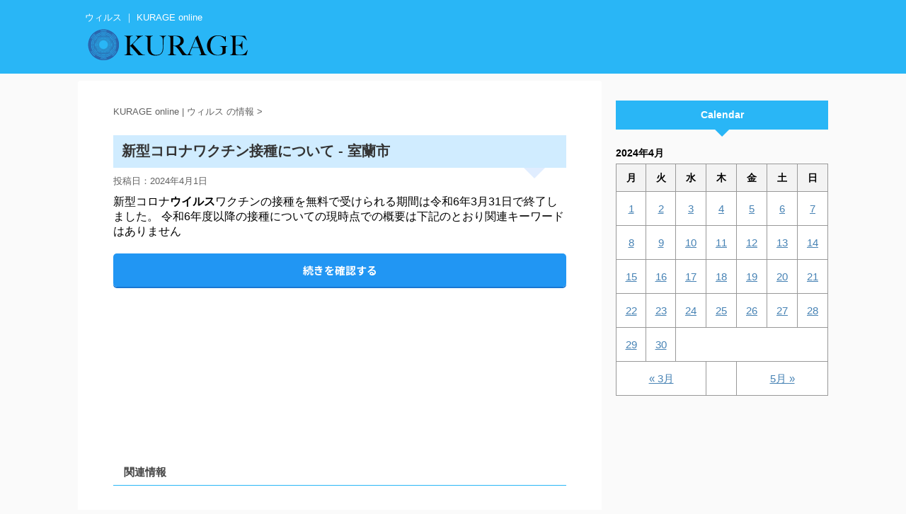

--- FILE ---
content_type: text/html; charset=UTF-8
request_url: https://johocloud.com/2024/04/01/187181
body_size: 11322
content:
<!DOCTYPE html>
<!--[if lt IE 7]>
<html class="ie6" lang="ja"> <![endif]-->
<!--[if IE 7]>
<html class="i7" lang="ja"> <![endif]-->
<!--[if IE 8]>
<html class="ie" lang="ja"> <![endif]-->
<!--[if gt IE 8]><!-->
<html lang="ja" class="">
	<!--<![endif]-->
	<head prefix="og: http://ogp.me/ns# fb: http://ogp.me/ns/fb# article: http://ogp.me/ns/article#">
		<meta charset="UTF-8" >
		<meta name="viewport" content="width=device-width,initial-scale=1.0,user-scalable=no,viewport-fit=cover">
		<meta name="format-detection" content="telephone=no" >
		
		
		<link rel="alternate" type="application/rss+xml" title="ウィルス ｜ KURAGE online RSS Feed" href="https://johocloud.com/feed" />
		<link rel="pingback" href="https://johocloud.com/xmlrpc.php" >
		<!--[if lt IE 9]>
		<script src="https://johocloud.com/wp-content/themes/stingerpro2/js/html5shiv.js"></script>
		<![endif]-->
				<title>新型コロナワクチン接種について - 室蘭市 | ウィルス ｜ KURAGE online</title>

<!-- All in One SEO Pack 2.12 by Michael Torbert of Semper Fi Web Designob_start_detected [-1,-1] -->
<meta name="description"  content="新型コロナウイルスワクチンの接種を無料で受けられる期間は令和6年3月31日で終了しました。 令和6年度以降の接種についての現時点での概要は下記のとおり ..." />

<link rel="canonical" href="https://johocloud.com/2024/04/01/187181" />
<!-- /all in one seo pack -->
<link rel='dns-prefetch' href='//ajax.googleapis.com' />
<link rel='dns-prefetch' href='//s.w.org' />
<link rel="alternate" type="application/rss+xml" title="ウィルス ｜ KURAGE online &raquo; フィード" href="https://johocloud.com/feed" />
<link rel="alternate" type="application/rss+xml" title="ウィルス ｜ KURAGE online &raquo; コメントフィード" href="https://johocloud.com/comments/feed" />
		<script type="text/javascript">
			window._wpemojiSettings = {"baseUrl":"https:\/\/s.w.org\/images\/core\/emoji\/12.0.0-1\/72x72\/","ext":".png","svgUrl":"https:\/\/s.w.org\/images\/core\/emoji\/12.0.0-1\/svg\/","svgExt":".svg","source":{"concatemoji":"https:\/\/johocloud.com\/wp-includes\/js\/wp-emoji-release.min.js?ver=5.3.4"}};
			!function(e,a,t){var r,n,o,i,p=a.createElement("canvas"),s=p.getContext&&p.getContext("2d");function c(e,t){var a=String.fromCharCode;s.clearRect(0,0,p.width,p.height),s.fillText(a.apply(this,e),0,0);var r=p.toDataURL();return s.clearRect(0,0,p.width,p.height),s.fillText(a.apply(this,t),0,0),r===p.toDataURL()}function l(e){if(!s||!s.fillText)return!1;switch(s.textBaseline="top",s.font="600 32px Arial",e){case"flag":return!c([127987,65039,8205,9895,65039],[127987,65039,8203,9895,65039])&&(!c([55356,56826,55356,56819],[55356,56826,8203,55356,56819])&&!c([55356,57332,56128,56423,56128,56418,56128,56421,56128,56430,56128,56423,56128,56447],[55356,57332,8203,56128,56423,8203,56128,56418,8203,56128,56421,8203,56128,56430,8203,56128,56423,8203,56128,56447]));case"emoji":return!c([55357,56424,55356,57342,8205,55358,56605,8205,55357,56424,55356,57340],[55357,56424,55356,57342,8203,55358,56605,8203,55357,56424,55356,57340])}return!1}function d(e){var t=a.createElement("script");t.src=e,t.defer=t.type="text/javascript",a.getElementsByTagName("head")[0].appendChild(t)}for(i=Array("flag","emoji"),t.supports={everything:!0,everythingExceptFlag:!0},o=0;o<i.length;o++)t.supports[i[o]]=l(i[o]),t.supports.everything=t.supports.everything&&t.supports[i[o]],"flag"!==i[o]&&(t.supports.everythingExceptFlag=t.supports.everythingExceptFlag&&t.supports[i[o]]);t.supports.everythingExceptFlag=t.supports.everythingExceptFlag&&!t.supports.flag,t.DOMReady=!1,t.readyCallback=function(){t.DOMReady=!0},t.supports.everything||(n=function(){t.readyCallback()},a.addEventListener?(a.addEventListener("DOMContentLoaded",n,!1),e.addEventListener("load",n,!1)):(e.attachEvent("onload",n),a.attachEvent("onreadystatechange",function(){"complete"===a.readyState&&t.readyCallback()})),(r=t.source||{}).concatemoji?d(r.concatemoji):r.wpemoji&&r.twemoji&&(d(r.twemoji),d(r.wpemoji)))}(window,document,window._wpemojiSettings);
		</script>
		<style type="text/css">
img.wp-smiley,
img.emoji {
	display: inline !important;
	border: none !important;
	box-shadow: none !important;
	height: 1em !important;
	width: 1em !important;
	margin: 0 .07em !important;
	vertical-align: -0.1em !important;
	background: none !important;
	padding: 0 !important;
}
</style>
	<link rel='stylesheet' id='wp-block-library-css'  href='https://johocloud.com/wp-includes/css/dist/block-library/style.min.css?ver=5.3.4' type='text/css' media='all' />
<link rel='stylesheet' id='archives-cal-calendrier-css'  href='https://johocloud.com/wp-content/plugins/archives-calendar-widget/themes/calendrier.css?ver=1.0.12' type='text/css' media='all' />
<link rel='stylesheet' id='whats-new-style-css'  href='https://johocloud.com/wp-content/plugins/whats-new-genarator/whats-new.css?ver=2.0.2' type='text/css' media='all' />
<link rel='stylesheet' id='normalize-css'  href='https://johocloud.com/wp-content/themes/stingerpro2/css/normalize.css?ver=1.5.9' type='text/css' media='all' />
<link rel='stylesheet' id='font-awesome-css'  href='https://johocloud.com/wp-content/themes/stingerpro2/css/fontawesome/css/font-awesome.min.css?ver=4.7.0' type='text/css' media='all' />
<link rel='stylesheet' id='st_svg-css'  href='https://johocloud.com/wp-content/themes/stingerpro2/st_svg/style.css?ver=5.3.4' type='text/css' media='all' />
<link rel='stylesheet' id='slick-css'  href='https://johocloud.com/wp-content/themes/stingerpro2/vendor/slick/slick.css?ver=1.8.0' type='text/css' media='all' />
<link rel='stylesheet' id='slick-theme-css'  href='https://johocloud.com/wp-content/themes/stingerpro2/vendor/slick/slick-theme.css?ver=1.8.0' type='text/css' media='all' />
<link rel='stylesheet' id='fonts-googleapis-notosansjp-css'  href='//fonts.googleapis.com/earlyaccess/notosansjp.css?ver=5.3.4' type='text/css' media='all' />
<link rel='stylesheet' id='fonts-googleapis-lato700-css'  href='//fonts.googleapis.com/css?family=Lato%3A700&#038;ver=5.3.4' type='text/css' media='all' />
<link rel='stylesheet' id='fonts-googleapis-montserrat-css'  href='//fonts.googleapis.com/css?family=Montserrat%3A400&#038;ver=5.3.4' type='text/css' media='all' />
<link rel='stylesheet' id='style-css'  href='https://johocloud.com/wp-content/themes/stingerpro2/style.css?ver=5.3.4' type='text/css' media='all' />
<link rel='stylesheet' id='single-css'  href='https://johocloud.com/wp-content/themes/stingerpro2/st-tagcss.php' type='text/css' media='all' />
<link rel='stylesheet' id='st-themecss-css'  href='https://johocloud.com/wp-content/themes/stingerpro2/st-themecss-loader.php?ver=5.3.4' type='text/css' media='all' />
<script>if (document.location.protocol != "https:") {document.location = document.URL.replace(/^http:/i, "https:");}</script><script type='text/javascript' src='//ajax.googleapis.com/ajax/libs/jquery/1.11.3/jquery.min.js?ver=1.11.3'></script>
<script type='text/javascript' src='https://johocloud.com/wp-content/plugins/archives-calendar-widget/admin/js/jquery.arcw-init.js?ver=1.0.12'></script>
<script type='text/javascript' src='https://johocloud.com/wp-content/plugins/links-auto-replacer/public/js/lar-public.js?ver=2.0.0'></script>
<link rel='https://api.w.org/' href='https://johocloud.com/wp-json/' />
<link rel="EditURI" type="application/rsd+xml" title="RSD" href="https://johocloud.com/xmlrpc.php?rsd" />
<link rel="wlwmanifest" type="application/wlwmanifest+xml" href="https://johocloud.com/wp-includes/wlwmanifest.xml" /> 
<link rel='prev' title='&#26032;&#22411;&#12467;&#12525;&#12490;&#12454;&#12452;&#12523;&#12473;&#24863;&#26579;&#30151;&#23550;&#24540;&#22320;&#26041;&#21109;&#29983;&#33256;&#26178;&#20132;&#20184;&#37329;&#12395;&#12388;&#12356;&#12390; - &#23567;&#27197;&#24066;' href='https://johocloud.com/2024/04/01/187145' />
<link rel='next' title='&#39080;&#37034;&#65311;&#12418;&#12375;&#12367;&#12399;&#12450;&#12524;&#12523;&#12462;&#12540;&#65311;&#26149;&#12395;&#27671;&#12395;&#12394;&#12427;&#12300;&#21683;&#12301;&#12398;&#21407;&#22240;&#12434;&#35211;&#20998;&#12369;&#12427;&#26041;&#27861;&#12434;&#31859;&#21307;&#24107;&#12364;&#35299;&#35500;' href='https://johocloud.com/2024/04/01/187163' />
<meta name="generator" content="WordPress 5.3.4" />
<link rel='shortlink' href='https://johocloud.com/?p=187181' />
<link rel="alternate" type="application/json+oembed" href="https://johocloud.com/wp-json/oembed/1.0/embed?url=https%3A%2F%2Fjohocloud.com%2F2024%2F04%2F01%2F187181" />
<link rel="alternate" type="text/xml+oembed" href="https://johocloud.com/wp-json/oembed/1.0/embed?url=https%3A%2F%2Fjohocloud.com%2F2024%2F04%2F01%2F187181&#038;format=xml" />
<style> .lar_social_share_icon{
 				margin: 2px;
 				}</style><!-- Analytics by WP-Statistics v12.6.13 - https://wp-statistics.com/ -->
<meta name="robots" content="index, follow" />
<link rel="amphtml" href="https://johocloud.com/2024/04/01/187181amp">	<link rel="alternate" media="only screen and (max-width: 599px)" href="https://johocloud.com/2024/04/01/187181amp">
<link rel="canonical" href="https://johocloud.com/2024/04/01/187181" />
<style type="text/css">.broken_link, a.broken_link {
	text-decoration: line-through;
}</style><link rel="icon" href="https://johocloud.com/wp-content/uploads/2020/05/cropped-kurage-1-32x32.png" sizes="32x32" />
<link rel="icon" href="https://johocloud.com/wp-content/uploads/2020/05/cropped-kurage-1-192x192.png" sizes="192x192" />
<link rel="apple-touch-icon-precomposed" href="https://johocloud.com/wp-content/uploads/2020/05/cropped-kurage-1-180x180.png" />
<meta name="msapplication-TileImage" content="https://johocloud.com/wp-content/uploads/2020/05/cropped-kurage-1-270x270.png" />
		<style type="text/css" id="wp-custom-css">
			#side aside .kanren {
    padding-top: 10px;
    display: none;
}
#s-navi dt.trigger {
    display: none;
}

h5.kanren-t {
  position: relative;
  color: black;
  background: #d0ecff;
  line-height: 1.4;
  border-radius: 0 5px 5px 5px;
}

h5.kanren-t:after {
  /*タブ*/
  position: absolute;
  content: '\f00c  Check';
  background: #2196F3;
  color: #fff;
  left: 0px;
  bottom: 100%;
  border-radius: 5px 5px 0 0;
  padding: 3px 7px 1px;
  font-size: 0.7em;
  line-height: 1;
  letter-spacing: 0.05em;
	font-family: FontAwesome;
}

.kanren h3 {
  position: relative;
  color: black;
  background: #d0ecff;
  line-height: 1.4;
  border-radius: 0 5px 5px 5px;
}

.kanren h3:after {
  /*タブ*/
  position: absolute;
  content: '\f00c  Check';
  background: #2196F3;
  color: #fff;
  left: 0px;
  bottom: 100%;
  border-radius: 5px 5px 0 0;
  padding: 3px 7px 1px;
  font-size: 0.7em;
  line-height: 1;
  letter-spacing: 0.05em;
	font-family: FontAwesome;
}

.kanren .no-thumbitiran h3 {
    padding: 0.5em;
}

.kanren .no-thumbitiran h5 {
   padding: 0.5em;
}

.st-excerpt.smanone p {
	padding-bottom: 1em;
	font-size:14px !important;
	line-height: 17px;
}

/*個別投稿タイトル*/
h1.entry-title {
  position: relative;
  padding: 0.6em;
	background: #d0ecff !important;
}

h1.entry-title:after {
  position: absolute;
  content: '';
  top: 100%;
  right: 30px;
  border: 15px solid transparent;
  border-top: 15px solid #e0edff;
  width: 0;
  height: 0;
}

h1.entry-title {
	line-height: 24px !important;
	font-size:20px !important;
	
}

/*人気ワード*/
.st-tag-cloud a {
	font-size: 16px !important;
	margin:2px;
}

/*カレンダー*/

/*タグ*/
ul.st-tag-cloud {
  margin: 0;
  padding: 0;
  list-style: none;
}
ul.st-tag-cloud li {
  display: inline-block;
  margin: 0 .3em .3em 0;
  padding: 0;
}
ul.st-tag-cloud li a {
  position: relative;
  display: inline-block;
  max-width: 100px;
  height: 28px;
  line-height: 28px;
  padding: 0 2.5em 0 1em;
  background-color: #fff;
  border: 1px solid #aaa;
  border-radius: 3px;
  white-space: nowrap;
  text-overflow: ellipsis;
  overflow: hidden;
  color: #333;
  font-size: 13px;
  text-decoration: none;
  -webkit-transition: .2s;
  transition: .2s;
}
ul.st-tag-cloud li span {
  position: absolute;
  top: 3px;
  right: 3px;
  z-index: 2;
  width: 22px;
  height: 22px;
  line-height: 22px;
  background-color: #3498db;
  border-radius: 100%;
  color: #fff;
  font-size: 12px;
  text-align: center;
  -webkit-transition: .2s;
  transition: .2s;
}
ul.st-tag-cloud li a:hover {
  background-color: #3498db;
  border: 1px solid #3498db;
  color: #fff;
}
ul.st-tag-cloud li a:hover span {
  background-color: #fff;
  color: #3498db;
}

/*サイドバー タイトル*/
h4.menu_underh2 {
    margin-top: 2em;
}

/*投稿内タグ*/
.post ul.st-tag-cloud:not(.toc_list):not(.st_toc_list) {
    margin: 0px;
    padding: 0px;
    margin-top: 20px;
}
.post ul.st-tag-cloud li {
    padding-bottom: 0px;
}

/*関連情報*/
.post h4 .point-in {
	background:#fff !important;
	color:#444 !important;
}

/*個別投稿タイトル*/
h1.entry-title {
    margin-top: 20px;
}

/*背景*/
div#wrapper-in {
    background: url(https://johocloud.com/wp-content/uploads/2020/05/bg3.gif) !important;
}		</style>
		<!-- ## NXS/OG ## --><!-- ## NXSOGTAGS ## --><!-- ## NXS/OG ## -->
						

	<script>
		jQuery(function(){
		jQuery(".post .entry-title").css("opacity",".0").animate({ 
				"opacity": "1"
				}, 2500);;
		});


	</script>

<script>
jQuery(function(){
    jQuery('.st-btn-open').click(function(){
        jQuery(this).next('.st-slidebox').stop(true, true).slideToggle();
    });
});
</script>
	<script>
		jQuery(function(){
		jQuery('.post h2 , .h2modoki').wrapInner('<span class="st-dash-design"></span>');
		}) 
	</script>

<script>
	jQuery(function(){
		jQuery("#toc_container:not(:has(ul ul))").addClass("only-toc");
		jQuery(".st-ac-box ul:has(.cat-item)").each(function(){
			jQuery(this).addClass("st-ac-cat");
		});
	});
</script>

<script>
	jQuery(function(){
					});
</script>
				
	</head>
	
	<body data-rsssl=1 class="post-template-default single single-post postid-187181 single-format-standard not-front-page" >
				<div id="st-ami">
				<div id="wrapper" class="">
				<div id="wrapper-in">
					<header id="">
						<div id="headbox-bg">
							<div class="clearfix" id="headbox">
																	<div id="header-l">
										
            
			
				<!-- キャプション -->
				                
					              		 	 <p class="descr sitenametop">
               		     	ウィルス ｜ KURAGE online               			 </p>
					                    
				                
				<!-- ロゴ又はブログ名 -->
				              		  <p class="sitename"><a href="https://johocloud.com/">
                  		                        		  <img class="sitename-bottom" alt="ウィルス ｜ KURAGE online" src="https://johocloud.com/wp-content/uploads/2020/05/n-kurage-logo.png" >
                   		               		  </a></p>
            					<!-- ロゴ又はブログ名ここまで -->

			    
		
    									</div><!-- /#header-l -->
								<div id="header-r" class="smanone">
																		
								</div><!-- /#header-r -->
							</div><!-- /#headbox-bg -->
						</div><!-- /#headbox clearfix -->
						
						
											
<div id="gazou-wide">
				</div>
					
					
					</header>
					<div id="content-w">

					
					
<div id="content" class="clearfix">
	<div id="contentInner">

		<main>
			<article>
				<div id="post-187181" class="st-post post-187181 post type-post status-publish format-standard hentry">

			
									

					<!--ぱんくず -->
					<div id="breadcrumb">
					<ol itemscope itemtype="http://schema.org/BreadcrumbList">
							 <li itemprop="itemListElement" itemscope
      itemtype="http://schema.org/ListItem"><a href="https://johocloud.com" itemprop="item"><span itemprop="name">KURAGE online | ウィルス の情報</span></a> > <meta itemprop="position" content="1" /></li>
											</ol>
					</div>
					<!--/ ぱんくず -->

					<!--ループ開始 -->
										
									

					<h1 class="entry-title">&#26032;&#22411;&#12467;&#12525;&#12490;&#12527;&#12463;&#12481;&#12531;&#25509;&#31278;&#12395;&#12388;&#12356;&#12390; - &#23460;&#34349;&#24066;</h1>

					<div class="blogbox ">
						<p><span class="kdate">
															投稿日：<time class="updated" datetime="2024-04-01T19:39:03+0900">2024年4月1日</time>
													</span></p>
					</div>

					
					<div class="mainbox">
						<div id="nocopy" ><!-- コピー禁止エリアここから -->
																										
							<div class="entry-content" style="margin-bottom:20px;">
								新型コロナ<b>ウイルス</b>ワクチンの接種を無料で受けられる期間は令和6年3月31日で終了しました。 令和6年度以降の接種についての現時点での概要は下記のとおり関連キーワードはありません								
								<!--引用サイトリンク-->
								<div class="rankstlink-l2" style="margin-top:20px;" ><p style="width:100%;" >
									<a rel=”nofollow” target="_blank" href="https://www.city.muroran.lg.jp/main/org4600/coronavaccine_afte_fiscalyearr2025.html" ><img style="display:none;" src="" alt="CAIyHGJmMmI2ODRjYTY5NjdhYzg6Y28uanA6amE6SlA&usg=AOvVaw3aP3k7cg9nwyytNg8LAJeL">続きを確認する</a>
									</p>
							</div>
																
								<!--アドセンス-->								
<script async src="https://pagead2.googlesyndication.com/pagead/js/adsbygoogle.js"></script>
<ins class="adsbygoogle"
     style="display:block"
     data-ad-format="fluid"
     data-ad-layout-key="-f1+5r+5a-db+57"
     data-ad-client="ca-pub-3103256787052586"
     data-ad-slot="7202587730"></ins>
<script>
     (adsbygoogle = window.adsbygoogle || []).push({});
</script>								
						</div><!-- コピー禁止エリアここまで -->

												
					<div class="adbox">
				
							        
	
									<div style="padding-top:10px;">
						
							        
	
					</div>
							</div>
		
        
	

											</div><!-- .mainboxここまで -->
	
												
													<!--<p class="tagst">
								<i class="fa fa-folder-open-o" aria-hidden="true"></i>-未分類<br/>
															</p>-->
						
					<aside>

						<p class="author" style="display:none;"><a href="https://johocloud.com/author/google-2" title="Google アラート - ウイルス" class="vcard author"><span class="fn">author</span></a></p>
												<!--ループ終了-->
																									<!--関連記事-->
						
			<h4 class="point"><span class="point-in">関連情報</span></h4>
<div class="kanren">
									<div class="no-thumbitiran">
						<h5 class="kanren-t"><a href="https://johocloud.com/2020/10/16/27629">
			&#12300;&#12524;&#12512;&#12487;&#12471;&#12499;&#12523;&#12301;&#12467;&#12525;&#12490;&#27515;&#20129;&#29575;&#12398;&#20302;&#19979;&#12395;&#12411;&#12412;&#24433;&#38911;&#12394;&#12375;&#65309;WHO			</a></h5>

				<div class="st-excerpt smanone">
		<p>&#33521;&#12501;&#12451;&#12490;&#12531;&#12471;&#12515;&#12523;&#12539;&#12479;&#12452;&#12512;&#12474;&#32025;&#12399;&#12289;&#26032;&#22411;<a class="lar-automated-link" href="https://johocloud.com/SARS-CoV-2/" rel="nofollow" target="_self">&#12467;&#12525;&#12490;&#12454;&#12452;&#12523;&#12473;</a><a class="lar-automated-link" href="http://treatment.johocloud.link" rel="nofollow" target="_self">&#27835;&#30274;</a>&#34220;&#12300;&#12524;&#12512;&#12487;&#12471;&#12499;&#12523;&#12301;&#12399;&#20837;&#38498;&#24739;&#32773;&#12398;&#27515;&#20129;&#29575;&#12398;&#20302;&#19979;&#12395;&#12411;&#12392;&#12435;&#12393;&#24433;&#38911;&#12434;&#19982;&#12360;&#12394;&#12356;&#12392;&#12356;&#12358;<a class="lar-automated-link" href="http://johocloud.link/" rel="nofollow" target="_self">&#19990;&#30028;</a>&#20445;&#20581;</p>










































































































































































































	</div>

		</div>

							<div class="no-thumbitiran">
						<h5 class="kanren-t"><a href="https://johocloud.com/2025/05/10/224896">
			&#24111;&#29366;&#30129;&#30137;&#12527;&#12463;&#12481;&#12531;&#12391;&#24515;&#30142;&#24739;&#12522;&#12473;&#12463;&#65298;&#65299;&#65285;&#20302;&#19979;&#12289;&#65297;&#65296;&#65296;&#19975;&#20154;&#23550;&#35937;&#12398;&#30740;&#31350;&#12391;&#21028;&#26126; - CNN			</a></h5>

				<div class="st-excerpt smanone">
		<p>&#24111;&#29366;&#30129;&#30137;<a class="lar-automated-link" href="http://vaccine.johocloud.link/" rel="nofollow" target="_self">&#12527;&#12463;&#12481;&#12531;</a>&#12399;&#12371;&#12398;<a class="lar-automated-link" href="https://johocloud.com/" rel="nofollow" target="_self">&#12454;&#12452;&#12523;&#12473;</a>&#12395;&#23550;&#12377;&#12427;&#26368;&#19978;&#12398;&#20104;&#38450;&#31574;&#12392;&#12375;&#12390;&#26082;&#12395;&#35469;&#35672;&#12373;&#12428;&#12390;&#12356;&#12427;&#12364;&#12289;&#26368;&#36817;&#12398;&#30740;&#31350;&#12399;&#12381;&#12428;&#20197;&#22806;&#12395;&#12418;&#24605;&#12431;&#12396;&#20581;&#24247;&#19978;&#12398;&#24681;&#24693;&#12364;&#12354;&#12427;&#12371;&#12392;&#12434;&#25351;&#25688;&#12375;&#12390;&#12356;&#12427;&#12290; &#65301;&#65296;</p>










































































































































































































	</div>

		</div>

							<div class="no-thumbitiran">
						<h5 class="kanren-t"><a href="https://johocloud.com/2021/02/25/48887">
			&#30476;&#20869;&#65300;&#20154;&#30446;&#12398;&#22793;&#30064;<b>&#12454;&#12452;&#12523;&#12473;</b>&#24863;&#26579;&#12434;&#30906;&#35469; &#40575;&#20816;&#23798;			</a></h5>

				<div class="st-excerpt smanone">
		<p>&#26032;&#22411;<a class="lar-automated-link" href="https://johocloud.com/SARS-CoV-2/" rel="nofollow" target="_self">&#12467;&#12525;&#12490;&#12454;&#12452;&#12523;&#12473;</a>&#12398;&#22793;&#30064;<a class="lar-automated-link" href="https://johocloud.com/" rel="nofollow" target="_self">&#12454;&#12452;&#12523;&#12473;</a>&#12395;<a class="lar-automated-link" href="http://infection.johocloud.link/" rel="nofollow" target="_self">&#24863;&#26579;</a>&#12375;&#12390;&#12356;&#12383;&#12398;&#12399;&#12289;&#30476;&#20869;&#22312;&#20303;&#12398;<a class="lar-automated-link" href="http://female.johocloud.blog/" rel="nofollow" target="_self">&#22899;&#24615;</a>&#12391;&#12377;&#12290; &#30476;&#12395;&#12424;&#12426;&#12414;&#12377;&#12392;&#12289;&#12371;&#12398;<a class="lar-automated-link" href="http://female.johocloud.blog/" rel="nofollow" target="_self">&#22899;&#24615;</a>&#12399;&#65298;&#26376;&#19978;&#26092;&#12395;&#26032;&#22411;<a class="lar-automated-link" href="https://johocloud.com/SARS-CoV-2/" rel="nofollow" target="_self">&#12467;&#12525;&#12490;&#12454;&#12452;&#12523;&#12473;</a>&#12398;<a class="lar-automated-link" href="http://infection.johocloud.link/" rel="nofollow" target="_self">&#24863;&#26579;</a>&#12364;</p>










































































































































































































	</div>

		</div>

							<div class="no-thumbitiran">
						<h5 class="kanren-t"><a href="https://johocloud.com/2022/06/10/124820">
			&#12300;&#24613;&#24615;&#12391;&#37325;&#30151;&#21270;&#12375;&#12420;&#12377;&#12356;&#21361;&#38522;&#24615;&#12364;&#12354;&#12427;&#12301;&#35946;&#12452;&#12531;&#12501;&#12523;&#24613;&#22679;&ldquo;&#12480;&#12502;&#12523;&#27969;&#34892;&rdquo;&#25080;&#24565; &#26085;&#26412;&#12391;&#12399;&#65311;			</a></h5>

				<div class="st-excerpt smanone">
		<p>&#26032;&#22411;<a class="lar-automated-link" href="https://johocloud.com/SARS-CoV-2/" rel="nofollow" target="_self">&#12467;&#12525;&#12490;&#12454;&#12452;&#12523;&#12473;</a>&#12398;&#27969;&#34892;&#20197;&#38477;&#12289;<a class="lar-automated-link" href="http://infection.johocloud.link/" rel="nofollow" target="_self">&#24863;&#26579;</a>&#32773;&#25968;&#12364;&#28608;&#28187;&#12375;&#12383;&#12452;&#12531;&#12501;&#12523;&#12456;&#12531;&#12470;&#12391;&#12377;&#12364;&#12289;&#20170;&#24180;&#12399;4&#26376;&#26411;&#12363;&#12425;&#19968;&#27671;&#12395;&#19978;&#26119;&#12290;&#20363;&#24180;&#12395;&#27604;&#12409;&#32004;2&#12459;&#26376;&#12411;&#12393;&#26089;&#12367;&#12289;&#27969;&#34892;&#12375;&#12390;&#12356;&#12414;&#12377;&#12290;</p>










































































































































































































	</div>

		</div>

							<div class="no-thumbitiran">
						<h5 class="kanren-t"><a href="https://johocloud.com/2020/08/04/15744">
			&#19979;&#27700;&#36947;&#12363;&#12425;&#26032;&#22411;<b>&#12454;&#12452;&#12523;&#12473;</b>&#12434;&#26908;&#20986;&#12375;&#12424;&#12358;&#12392;&hellip;&hellip;&#12473;&#12506;&#12452;&#12531;&#12539;&#12496;&#12524;&#12531;&#12471;&#12450;			</a></h5>

				<div class="st-excerpt smanone">
		<p><a class="lar-automated-link" href="https://johocloud.link/Spain/" rel="nofollow" target="_self">&#12473;&#12506;&#12452;&#12531;</a>&#12391;&#12289;&#26032;&#22411;<a class="lar-automated-link" href="https://johocloud.com/SARS-CoV-2/" rel="nofollow" target="_self">&#12467;&#12525;&#12490;&#12454;&#12452;&#12523;&#12473;</a>&#12398;<a class="lar-automated-link" href="http://infection.johocloud.link/" rel="nofollow" target="_self">&#24863;&#26579;</a>&#32773;&#12364;&#20877;&#12403;&#24613;&#22679;&#12375;&#12390;&#12356;&#12427;&#12290;&#20808;&#36913;&#12395;&#12399;&#32004;1&#19975;5000&#20154;</p>










































































































































































































	</div>

		</div>

				</div>
						<!--ページナビ-->
						<div class="p-navi clearfix">
							<dl style="margin-bottom:20px;">
																	<dt>PREV</dt>
									<dd>
										<a href="https://johocloud.com/2024/04/01/187145">&#26032;&#22411;&#12467;&#12525;&#12490;<b>&#12454;&#12452;&#12523;&#12473;</b>&#24863;&#26579;&#30151;&#23550;&#24540;&#22320;&#26041;&#21109;&#29983;&#33256;&#26178;&#20132;&#20184;&#37329;&#12395;&#12388;&#12356;&#12390; - &#23567;&#27197;&#24066;</a>
									</dd>
																									<dt>NEXT</dt>
									<dd>
										<a href="https://johocloud.com/2024/04/01/187163">&#39080;&#37034;&#65311;&#12418;&#12375;&#12367;&#12399;&#12450;&#12524;&#12523;&#12462;&#12540;&#65311;&#26149;&#12395;&#27671;&#12395;&#12394;&#12427;&#12300;&#21683;&#12301;&#12398;&#21407;&#22240;&#12434;&#35211;&#20998;&#12369;&#12427;&#26041;&#27861;&#12434;&#31859;&#21307;&#24107;&#12364;&#35299;&#35500;</a>
									</dd>
															</dl>							
						</div>
					</aside>

				</div>
				<!--/post-->
			</article>
		</main>
	</div>
	<!-- /#contentInner -->
	<div id="side">
	<aside>

		
					<div class="kanren">
									<div class="no-thumbitiran">
							<div class="blog_info">
					<p>2026/01/19</p>
			</div>
			<h5 class="kanren-t"><a href="https://johocloud.com/2026/01/19/31278-19">&#20849;&#36890;&#12486;&#12473;&#12488;&#29983;&#29289;&#22522;&#30990;&#12391;&#12300;&#26032;&#22411;&#12467;&#12525;&#12490;&#12301;&#20986;&#38988; &#12527;&#12463;&#12481;&#12531;&#25509;&#31278;&#22238;&#25968;&#21029;&#12398;&#12487;&#12540;&#12479;&#12363;&#12425;&#20813;&#30123;&#12398;&#20181;&#32068;&#12415;&#12434;&#21839;&#12358;</a></h5>

			
		</div>

							<div class="no-thumbitiran">
							<div class="blog_info">
					<p>2026/01/18</p>
			</div>
			<h5 class="kanren-t"><a href="https://johocloud.com/2026/01/18/31169-2">&#12300;&#20908;&#12398;&#39135;&#20013;&#27602;&#12301;&#12494;&#12525;&#12454;&#12452;&#12523;&#12473;&#22823;&#27969;&#34892; &#24863;&#26579;&#12375;&#12394;&#12356;&#12383;&#12417;&#12395;&#31169;&#12383;&#12385;&#12364;&#12391;&#12365;&#12427;&#12371;&#12392; #&#12456;&#12461;&#12473;&#12497;&#12540;&#12488;&#12488;&#12500;</a></h5>

			
		</div>

							<div class="no-thumbitiran">
							<div class="blog_info">
					<p>2026/01/18</p>
			</div>
			<h5 class="kanren-t"><a href="https://johocloud.com/2026/01/18/124-384">&#12300;&#39080;&#37034;&#12395;&#25239;&#33740;&#34220;&#65288;&#25239;&#29983;&#29289;&#36074;&#65289;&#12399;&#21177;&#12363;&#12394;&#12356;&#12301; &#20302;&#12356;&#35469;&#30693;&#24230; #&#12456;&#12461;&#12473;&#12497;&#12540;&#12488;&#12488;&#12500;&#65288;&#20489;&#21407;&#20778;&#65289;</a></h5>

			
		</div>

							<div class="no-thumbitiran">
							<div class="blog_info">
					<p>2026/01/18</p>
			</div>
			<h5 class="kanren-t"><a href="https://johocloud.com/2026/01/18/247340">&#20803;&#12501;&#12472;&#28193;&#37002;&#28186;&#12364;<b>&#12454;&#12452;&#12523;&#12473;</b>&#24863;&#26579;&#12434;&#21578;&#30333;&#12300;&#20307;&#21147;&#21066;&#12425;&#12428;&#12383;&#12301;&rarr;&#12300;&#38929;&#24373;&#12426;&#12414;&#12377;&#39135;&#12409;&#12390;&#20307;&#21205;&#12363;&#12375;&#12301;&#24489;&#35519;&#12450;&#12500;&#12540;&#12523;</a></h5>

			
		</div>

							<div class="no-thumbitiran">
							<div class="blog_info">
					<p>2026/01/18</p>
			</div>
			<h5 class="kanren-t"><a href="https://johocloud.com/2026/01/18/22411-61">&#12452;&#12531;&#12501;&#12523;&#12456;&#12531;&#12470;&#24739;&#32773;&#25968;&#65305;&#36913;&#12406;&#12426;&#12395;&#35686;&#22577;&#12524;&#12505;&#12523;&#19979;&#22238;&#12427; &#65314;&#22411;<b>&#12454;&#12452;&#12523;&#12473;</b>&#12398;&#24863;&#26579;&#32773;&#12399;&#22679;&#21152; /&#31179;&#30000;</a></h5>

			
		</div>

				</div>		
					<div id="mybox">
				<div class="ad"><h4 class="menu_underh2"><span>Calendar</span></h4><div class="calendar_wrap"><table id="wp-calendar">
	<caption>2024年4月</caption>
	<thead>
	<tr>
		<th scope="col" title="月曜日">月</th>
		<th scope="col" title="火曜日">火</th>
		<th scope="col" title="水曜日">水</th>
		<th scope="col" title="木曜日">木</th>
		<th scope="col" title="金曜日">金</th>
		<th scope="col" title="土曜日">土</th>
		<th scope="col" title="日曜日">日</th>
	</tr>
	</thead>

	<tfoot>
	<tr>
		<td colspan="3" id="prev"><a href="https://johocloud.com/2024/03">&laquo; 3月</a></td>
		<td class="pad">&nbsp;</td>
		<td colspan="3" id="next"><a href="https://johocloud.com/2024/05">5月 &raquo;</a></td>
	</tr>
	</tfoot>

	<tbody>
	<tr><td><a href="https://johocloud.com/2024/04/01" aria-label="2024年4月1日 に投稿を公開">1</a></td><td><a href="https://johocloud.com/2024/04/02" aria-label="2024年4月2日 に投稿を公開">2</a></td><td><a href="https://johocloud.com/2024/04/03" aria-label="2024年4月3日 に投稿を公開">3</a></td><td><a href="https://johocloud.com/2024/04/04" aria-label="2024年4月4日 に投稿を公開">4</a></td><td><a href="https://johocloud.com/2024/04/05" aria-label="2024年4月5日 に投稿を公開">5</a></td><td><a href="https://johocloud.com/2024/04/06" aria-label="2024年4月6日 に投稿を公開">6</a></td><td><a href="https://johocloud.com/2024/04/07" aria-label="2024年4月7日 に投稿を公開">7</a></td>
	</tr>
	<tr>
		<td><a href="https://johocloud.com/2024/04/08" aria-label="2024年4月8日 に投稿を公開">8</a></td><td><a href="https://johocloud.com/2024/04/09" aria-label="2024年4月9日 に投稿を公開">9</a></td><td><a href="https://johocloud.com/2024/04/10" aria-label="2024年4月10日 に投稿を公開">10</a></td><td><a href="https://johocloud.com/2024/04/11" aria-label="2024年4月11日 に投稿を公開">11</a></td><td><a href="https://johocloud.com/2024/04/12" aria-label="2024年4月12日 に投稿を公開">12</a></td><td><a href="https://johocloud.com/2024/04/13" aria-label="2024年4月13日 に投稿を公開">13</a></td><td><a href="https://johocloud.com/2024/04/14" aria-label="2024年4月14日 に投稿を公開">14</a></td>
	</tr>
	<tr>
		<td><a href="https://johocloud.com/2024/04/15" aria-label="2024年4月15日 に投稿を公開">15</a></td><td><a href="https://johocloud.com/2024/04/16" aria-label="2024年4月16日 に投稿を公開">16</a></td><td><a href="https://johocloud.com/2024/04/17" aria-label="2024年4月17日 に投稿を公開">17</a></td><td><a href="https://johocloud.com/2024/04/18" aria-label="2024年4月18日 に投稿を公開">18</a></td><td><a href="https://johocloud.com/2024/04/19" aria-label="2024年4月19日 に投稿を公開">19</a></td><td><a href="https://johocloud.com/2024/04/20" aria-label="2024年4月20日 に投稿を公開">20</a></td><td><a href="https://johocloud.com/2024/04/21" aria-label="2024年4月21日 に投稿を公開">21</a></td>
	</tr>
	<tr>
		<td><a href="https://johocloud.com/2024/04/22" aria-label="2024年4月22日 に投稿を公開">22</a></td><td><a href="https://johocloud.com/2024/04/23" aria-label="2024年4月23日 に投稿を公開">23</a></td><td><a href="https://johocloud.com/2024/04/24" aria-label="2024年4月24日 に投稿を公開">24</a></td><td><a href="https://johocloud.com/2024/04/25" aria-label="2024年4月25日 に投稿を公開">25</a></td><td><a href="https://johocloud.com/2024/04/26" aria-label="2024年4月26日 に投稿を公開">26</a></td><td><a href="https://johocloud.com/2024/04/27" aria-label="2024年4月27日 に投稿を公開">27</a></td><td><a href="https://johocloud.com/2024/04/28" aria-label="2024年4月28日 に投稿を公開">28</a></td>
	</tr>
	<tr>
		<td><a href="https://johocloud.com/2024/04/29" aria-label="2024年4月29日 に投稿を公開">29</a></td><td><a href="https://johocloud.com/2024/04/30" aria-label="2024年4月30日 に投稿を公開">30</a></td>
		<td class="pad" colspan="5">&nbsp;</td>
	</tr>
	</tbody>
	</table></div></div><div class="ad"><div class="textwidget"><!--▼アドセンス-->	
<script async src="https://pagead2.googlesyndication.com/pagead/js/adsbygoogle.js"></script>
<!-- スクエア -->
<ins class="adsbygoogle"
     style="display:block"
     data-ad-client="ca-pub-3103256787052586"
     data-ad-slot="6517053450"
     data-ad-format="auto"
     data-full-width-responsive="true"></ins>
<script>
     (adsbygoogle = window.adsbygoogle || []).push({});
</script>
<!--▲アドセンス-->	</div></div><div class="ad"><h4 class="menu_underh2"><span>Ranking !</span></h4>
<!-- Generated by Simple Tags 2.5.7 - http://wordpress.org/extend/plugins/simple-tags -->
	<ul class="st-tag-cloud">
	<li><a href="https://johocloud.com/tag/%e6%96%b0%e5%9e%8b%e3%82%b3%e3%83%ad%e3%83%8a%e3%82%a6%e3%82%a4%e3%83%ab%e3%82%b9">新型コロナウイルス<span>6921</span></a></li>
	<li><a href="https://johocloud.com/tag/%e6%84%9f%e6%9f%93">感染<span>1809</span></a></li>
	<li><a href="https://johocloud.com/tag/%e6%96%b0%e5%9e%8b%e3%82%b3%e3%83%ad%e3%83%8a%e3%82%a6%e3%82%a3%e3%83%ab%e3%82%b9">新型コロナウィルス<span>1382</span></a></li>
	<li><a href="https://johocloud.com/tag/%e6%84%9f%e6%9f%93%e8%80%85">感染者<span>1283</span></a></li>
	<li><a href="https://johocloud.com/tag/%e6%96%b0%e5%9e%8b%e3%82%b3%e3%83%ad%e3%83%8a%e3%82%a6%e3%82%a4%e3%83%ab%e3%82%b9%e6%84%9f%e6%9f%93%e7%97%87">新型コロナウイルス感染症<span>1226</span></a></li>
	<li><a href="https://johocloud.com/tag/%e5%bd%b1%e9%9f%bf">影響<span>1129</span></a></li>
	<li><a href="https://johocloud.com/tag/%e3%82%a6%e3%82%a4%e3%83%ab%e3%82%b9">ウイルス<span>1001</span></a></li>
	<li><a href="https://johocloud.com/tag/%e7%9c%8c%e5%86%85">県内<span>976</span></a></li>
	<li><a href="https://johocloud.com/tag/%e6%96%b0%e5%9e%8b%e3%82%b3%e3%83%ad%e3%83%8a%e3%82%a6%e3%82%a4%e3%83%ab%e3%82%b9%e6%84%9f%e6%9f%93">新型コロナウイルス感染<span>805</span></a></li>
	<li><a href="https://johocloud.com/tag/%e6%84%9f%e6%9f%93%e6%8b%a1%e5%a4%a7">感染拡大<span>766</span></a></li>
	<li><a href="https://johocloud.com/tag/%e4%ba%ba">人<span>660</span></a></li>
	<li><a href="https://johocloud.com/tag/%e5%a4%89%e7%95%b0%e3%82%a6%e3%82%a4%e3%83%ab%e3%82%b9">変異ウイルス<span>508</span></a></li>
	<li><a href="https://johocloud.com/tag/%e3%83%af%e3%82%af%e3%83%81%e3%83%b3">ワクチン<span>416</span></a></li>
	<li><a href="https://johocloud.com/tag/nhk-jp">NHK.JP<span>385</span></a></li>
	<li><a href="https://johocloud.com/tag/%e6%9d%b1%e4%ba%ac%e9%83%bd">東京都<span>381</span></a></li>
	<li><a href="https://johocloud.com/tag/%e7%9c%8c">県<span>363</span></a></li>
	<li><a href="https://johocloud.com/tag/%e6%a4%9c%e6%9f%bb">検査<span>346</span></a></li>
	<li><a href="https://johocloud.com/tag/%e6%84%9f%e6%9f%93%e8%80%85%e6%95%b0">感染者数<span>327</span></a></li>
	<li><a href="https://johocloud.com/tag/%e6%96%b0%e6%bd%9f%e7%9c%8c">新潟県<span>319</span></a></li>
	<li><a href="https://johocloud.com/tag/covid-19">COVID-19<span>308</span></a></li>
	<li><a href="https://johocloud.com/tag/%e6%84%9f%e6%9f%93%e7%a2%ba%e8%aa%8d">感染確認<span>303</span></a></li>
	<li><a href="https://johocloud.com/tag/%e6%96%b0%e5%9e%8b%e3%82%b3%e3%83%ad%e3%83%8a%e3%82%a6%e3%82%a3%e3%83%ab%e3%82%b9%e6%84%9f%e6%9f%93%e7%97%87">新型コロナウィルス感染症<span>303</span></a></li>
	<li><a href="https://johocloud.com/tag/%e6%96%b0%e8%a6%8f%e6%84%9f%e6%9f%93%e8%80%85">新規感染者<span>296</span></a></li>
	<li><a href="https://johocloud.com/tag/%e3%82%aa%e3%83%9f%e3%82%af%e3%83%ad%e3%83%b3%e6%a0%aa">オミクロン株<span>293</span></a></li>
	<li><a href="https://johocloud.com/tag/%e3%82%a6%e3%82%a3%e3%83%ab%e3%82%b9">ウィルス<span>284</span></a></li>
	<li><a href="https://johocloud.com/tag/%e6%82%a3%e8%80%85">患者<span>272</span></a></li>
	<li><a href="https://johocloud.com/tag/yahoo">Yahoo<span>265</span></a></li>
	<li><a href="https://johocloud.com/tag/%e6%94%bf%e5%ba%9c">政府<span>265</span></a></li>
	<li><a href="https://johocloud.com/tag/%e5%9b%bd%e5%86%85">国内<span>262</span></a></li>
	<li><a href="https://johocloud.com/tag/%e5%a4%89%e7%95%b0%e6%a0%aa">変異株<span>250</span></a></li>
	<li><a href="https://johocloud.com/tag/%e6%97%a5%e6%9c%ac">日本<span>250</span></a></li>
	<li><a href="https://johocloud.com/tag/%e7%b5%90%e6%9e%9c">結果<span>249</span></a></li>
	<li><a href="https://johocloud.com/tag/%e6%96%b0%e5%9e%8b%e3%82%b3%e3%83%ad%e3%83%8a%e3%82%a6%e3%82%a4%e3%83%ab%e3%82%b9%e3%83%af%e3%82%af%e3%83%81%e3%83%b3">新型コロナウイルスワクチン<span>239</span></a></li>
	<li><a href="https://johocloud.com/tag/%e3%83%af%e3%82%af%e3%83%81%e3%83%b3%e6%8e%a5%e7%a8%ae">ワクチン接種<span>238</span></a></li>
	<li><a href="https://johocloud.com/tag/%e5%b8%82%e5%86%85">市内<span>233</span></a></li>
	<li><a href="https://johocloud.com/tag/%e5%a4%9a%e3%81%8f">多く<span>231</span></a></li>
	<li><a href="https://johocloud.com/tag/%e6%ad%bb%e8%80%85">死者<span>229</span></a></li>
	<li><a href="https://johocloud.com/tag/%e7%8a%b6%e6%b3%81">状況<span>225</span></a></li>
	<li><a href="https://johocloud.com/tag/%e7%99%ba%e8%a1%a8">発表<span>224</span></a></li>
	<li><a href="https://johocloud.com/tag/%e6%96%b0%e5%9e%8b%e3%82%b3%e3%83%ad%e3%83%8a">新型コロナ<span>220</span></a></li>
	<li><a href="https://johocloud.com/tag/%e7%97%87%e7%8a%b6">症状<span>217</span></a></li>
	<li><a href="https://johocloud.com/tag/%e7%b7%8a%e6%80%a5%e4%ba%8b%e6%85%8b%e5%ae%a3%e8%a8%80">緊急事態宣言<span>217</span></a></li>
	<li><a href="https://johocloud.com/tag/%e4%b8%96%e7%95%8c">世界<span>216</span></a></li>
	<li><a href="https://johocloud.com/tag/%e6%96%b0%e6%bd%9f%e5%b8%82">新潟市<span>214</span></a></li>
	<li><a href="https://johocloud.com/tag/%e6%84%9f%e6%9f%93%e5%8a%9b">感染力<span>211</span></a></li>
	<li><a href="https://johocloud.com/tag/%e6%96%b0%e5%9e%8b%e3%82%b3%e3%83%ad%e3%83%8a%e3%82%a6%e3%82%a4%e3%83%ab%e3%82%b9%e6%84%9f%e6%9f%93%e8%80%85">新型コロナウイルス感染者<span>207</span></a></li>
	<li><a href="https://johocloud.com/tag/%ef%bc%91%e4%ba%ba">１人<span>206</span></a></li>
	<li><a href="https://johocloud.com/tag/%e6%96%b0%e5%9e%8b%e3%82%b3%e3%83%ad%e3%83%8a%e3%82%a6%e3%82%a4%e3%83%ab%e3%82%b9%e5%af%be%e7%ad%96">新型コロナウイルス対策<span>204</span></a></li>
	<li><a href="https://johocloud.com/tag/%e5%8f%af%e8%83%bd%e6%80%a7">可能性<span>202</span></a></li>
	<li><a href="https://johocloud.com/tag/%e5%8e%9a%e7%94%9f%e5%8a%b4%e5%83%8d%e7%9c%81">厚生労働省<span>198</span></a></li>
</ul>

</div>			</div>
		
		<div id="scrollad">
						<!--ここにgoogleアドセンスコードを貼ると規約違反になるので注意して下さい-->

		</div>
	</aside>
</div>
<!-- /#side -->
</div>
<!--/#content -->
</div><!-- /contentw -->
<footer>
<div id="footer">
<div id="footer-in">

	<!-- フッターのメインコンテンツ -->
	<h3 class="footerlogo">
	<!-- ロゴ又はブログ名 -->
			<a href="https://johocloud.com/">
				
			<img alt="ウィルス ｜ KURAGE online" src="https://johocloud.com/wp-content/uploads/2020/05/n-kurage-logo.png" >
					</a>
		</h3>
			<p>
			<a href="https://johocloud.com/">ウィルス ｜ KURAGE online</a>
		</p>
			
</div>

</div>
</footer>
</div>
<!-- /#wrapperin -->
</div>
<!-- /#wrapper -->
</div><!-- /#st-ami -->
<p class="copyr" data-copyr>Copyright&copy; ウィルス ｜ KURAGE online ,  2026 All&ensp;Rights Reserved Powered by <a href="http://manualstinger.com/cr" rel="nofollow">STINGER</a>.</p><script type='text/javascript' src='https://johocloud.com/wp-includes/js/comment-reply.min.js?ver=5.3.4'></script>
<script type='text/javascript' src='https://johocloud.com/wp-content/themes/stingerpro2/vendor/slick/slick.js?ver=1.5.9'></script>
<script type='text/javascript'>
/* <![CDATA[ */
var ST = {"expand_accordion_menu":"1","sidemenu_accordion":"","is_mobile":""};
/* ]]> */
</script>
<script type='text/javascript' src='https://johocloud.com/wp-content/themes/stingerpro2/js/base.js?ver=5.3.4'></script>
<script type='text/javascript' src='https://johocloud.com/wp-content/themes/stingerpro2/js/scroll.js?ver=5.3.4'></script>
<script type='text/javascript' src='https://johocloud.com/wp-content/themes/stingerpro2/js/jquery.tubular.1.0.js?ver=5.3.4'></script>
<script type='text/javascript' src='https://johocloud.com/wp-includes/js/wp-embed.min.js?ver=5.3.4'></script>
	<script>
		(function (window, document, $, undefined) {
			'use strict';

			$(function () {
				var s = $('[data-copyr]'), t = $('#footer-in');
				
				s.length && t.length && t.append(s);
			});
		}(window, window.document, jQuery));
	</script>		<div id="page-top"><a href="#wrapper" class="fa fa-angle-up"></a></div>
	</body></html>


--- FILE ---
content_type: text/html; charset=utf-8
request_url: https://www.google.com/recaptcha/api2/aframe
body_size: 265
content:
<!DOCTYPE HTML><html><head><meta http-equiv="content-type" content="text/html; charset=UTF-8"></head><body><script nonce="VpLl4uWiFOoS1e8bgcYW4A">/** Anti-fraud and anti-abuse applications only. See google.com/recaptcha */ try{var clients={'sodar':'https://pagead2.googlesyndication.com/pagead/sodar?'};window.addEventListener("message",function(a){try{if(a.source===window.parent){var b=JSON.parse(a.data);var c=clients[b['id']];if(c){var d=document.createElement('img');d.src=c+b['params']+'&rc='+(localStorage.getItem("rc::a")?sessionStorage.getItem("rc::b"):"");window.document.body.appendChild(d);sessionStorage.setItem("rc::e",parseInt(sessionStorage.getItem("rc::e")||0)+1);localStorage.setItem("rc::h",'1768786618506');}}}catch(b){}});window.parent.postMessage("_grecaptcha_ready", "*");}catch(b){}</script></body></html>